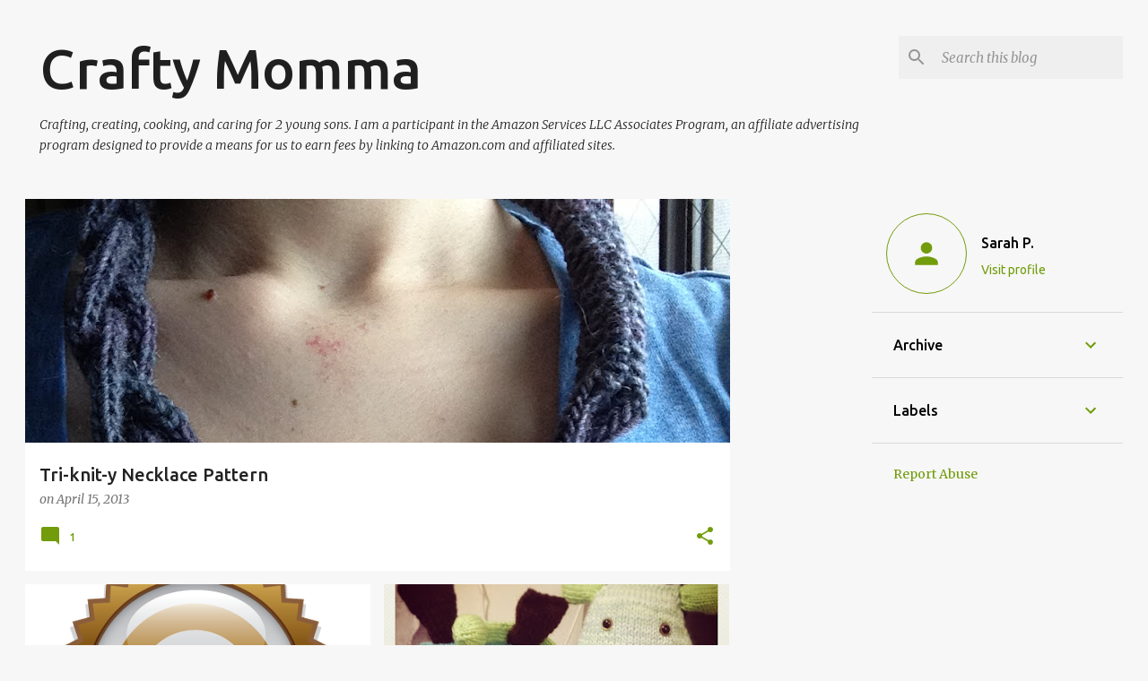

--- FILE ---
content_type: text/html; charset=utf-8
request_url: https://www.google.com/recaptcha/api2/aframe
body_size: 268
content:
<!DOCTYPE HTML><html><head><meta http-equiv="content-type" content="text/html; charset=UTF-8"></head><body><script nonce="P8wgxqqF7GDjSooY6ouK9A">/** Anti-fraud and anti-abuse applications only. See google.com/recaptcha */ try{var clients={'sodar':'https://pagead2.googlesyndication.com/pagead/sodar?'};window.addEventListener("message",function(a){try{if(a.source===window.parent){var b=JSON.parse(a.data);var c=clients[b['id']];if(c){var d=document.createElement('img');d.src=c+b['params']+'&rc='+(localStorage.getItem("rc::a")?sessionStorage.getItem("rc::b"):"");window.document.body.appendChild(d);sessionStorage.setItem("rc::e",parseInt(sessionStorage.getItem("rc::e")||0)+1);localStorage.setItem("rc::h",'1769143153793');}}}catch(b){}});window.parent.postMessage("_grecaptcha_ready", "*");}catch(b){}</script></body></html>